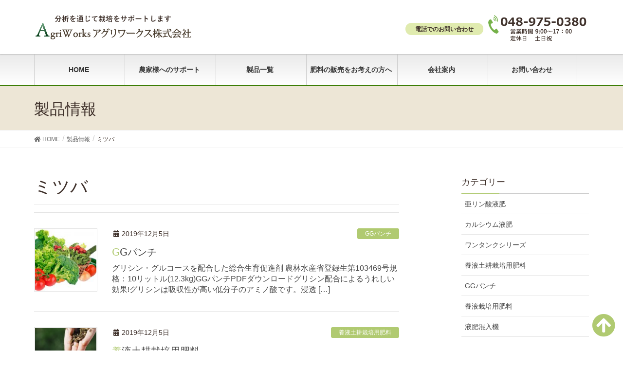

--- FILE ---
content_type: text/html; charset=UTF-8
request_url: https://agriworks.co.jp/itemtag/%E3%83%9F%E3%83%84%E3%83%90/
body_size: 11244
content:
<!DOCTYPE html>
<html dir="ltr" lang="ja"
	prefix="og: https://ogp.me/ns#" >
<head>
<meta charset="utf-8">
<meta http-equiv="X-UA-Compatible" content="IE=edge">
<meta name="viewport" content="width=device-width, initial-scale=1">
	<!-- Google tag (gtag.js) --><script async src="https://www.googletagmanager.com/gtag/js?id=G-1FRTZLH03Y"></script><script>window.dataLayer = window.dataLayer || [];function gtag(){dataLayer.push(arguments);}gtag('js', new Date());gtag('config', 'G-1FRTZLH03Y');</script>
<title>ミツバ | アグリワークス株式会社｜水質と栽培作物にあわせた肥料設計を提案致します</title>

		<!-- All in One SEO 4.3.5.1 - aioseo.com -->
		<meta name="robots" content="max-image-preview:large" />
		<link rel="canonical" href="https://agriworks.co.jp/itemtag/%E3%83%9F%E3%83%84%E3%83%90/" />
		<meta name="generator" content="All in One SEO (AIOSEO) 4.3.5.1 " />
		<script type="application/ld+json" class="aioseo-schema">
			{"@context":"https:\/\/schema.org","@graph":[{"@type":"BreadcrumbList","@id":"https:\/\/agriworks.co.jp\/itemtag\/%E3%83%9F%E3%83%84%E3%83%90\/#breadcrumblist","itemListElement":[{"@type":"ListItem","@id":"https:\/\/agriworks.co.jp\/#listItem","position":1,"item":{"@type":"WebPage","@id":"https:\/\/agriworks.co.jp\/","name":"\u30db\u30fc\u30e0","description":"\u30a2\u30b0\u30ea\u30ef\u30fc\u30af\u30b9\u682a\u5f0f\u4f1a\u793e\u306f\u990a\u6db2\u683d\u57f9\u3001\u990a\u6db2\u571f\u8015\u683d\u57f9\u7528\u306e\u80a5\u6599\u3092\u751f\u7523\u30fb\u8ca9\u58f2\u3001\u6d77\u5916\u304b\u3089\u80a5\u6599\u539f\u6599\u306e\u8f38\u5165\u3092\u884c\u3063\u3066\u3044\u307e\u3059\u3002\u307e\u305f\u3001\u5730\u57df\u306e\u4f7f\u7528\u539f\u6c34\u3084\u57f9\u990a\u6db2\u30fb\u6392\u6db2\u306e\u5316\u5b66\u5206\u6790\u306b\u57fa\u3065\u304d\u3001\u4f5c\u7269\u306b\u5408\u308f\u305b\u305f\u65bd\u80a5\u8a2d\u8a08\u63d0\u6848\u3092\u884c\u3044\u3001\u751f\u7523\u8005\u69d8\u306e\u8c4a\u304b\u306a\u7d4c\u55b6\u3092\u30b5\u30dd\u30fc\u30c8\u81f4\u3057\u307e\u3059\u3002\u4e3b\u306a\u88fd\u54c1\u306f\u300c\u4e9c\u30ea\u30f3\u9178\u6db2\u80a5\u300d\u300c\u30ab\u30eb\u30b7\u30a6\u30e0\u6db2\u80a5\uff08\u30ab\u30eb\u30d1\u30f3\u30c1MIX\uff09\u300d\u300c\u30ef\u30f3\u30bf\u30f3\u30af\u30b7\u30ea\u30fc\u30ba\u300d\u300c\u990a\u6db2\u571f\u8015\u683d\u57f9\u7528\u80a5\u6599\u300d\u300cGG\u30d1\u30f3\u30c1\u300d","url":"https:\/\/agriworks.co.jp\/"},"nextItem":"https:\/\/agriworks.co.jp\/itemtag\/%e3%83%9f%e3%83%84%e3%83%90\/#listItem"},{"@type":"ListItem","@id":"https:\/\/agriworks.co.jp\/itemtag\/%e3%83%9f%e3%83%84%e3%83%90\/#listItem","position":2,"item":{"@type":"WebPage","@id":"https:\/\/agriworks.co.jp\/itemtag\/%e3%83%9f%e3%83%84%e3%83%90\/","name":"\u30df\u30c4\u30d0","url":"https:\/\/agriworks.co.jp\/itemtag\/%e3%83%9f%e3%83%84%e3%83%90\/"},"previousItem":"https:\/\/agriworks.co.jp\/#listItem"}]},{"@type":"CollectionPage","@id":"https:\/\/agriworks.co.jp\/itemtag\/%E3%83%9F%E3%83%84%E3%83%90\/#collectionpage","url":"https:\/\/agriworks.co.jp\/itemtag\/%E3%83%9F%E3%83%84%E3%83%90\/","name":"\u30df\u30c4\u30d0 | \u30a2\u30b0\u30ea\u30ef\u30fc\u30af\u30b9\u682a\u5f0f\u4f1a\u793e\uff5c\u6c34\u8cea\u3068\u683d\u57f9\u4f5c\u7269\u306b\u3042\u308f\u305b\u305f\u80a5\u6599\u8a2d\u8a08\u3092\u63d0\u6848\u81f4\u3057\u307e\u3059","inLanguage":"ja","isPartOf":{"@id":"https:\/\/agriworks.co.jp\/#website"},"breadcrumb":{"@id":"https:\/\/agriworks.co.jp\/itemtag\/%E3%83%9F%E3%83%84%E3%83%90\/#breadcrumblist"}},{"@type":"Organization","@id":"https:\/\/agriworks.co.jp\/#organization","name":"\u30a2\u30b0\u30ea\u30ef\u30fc\u30af\u30b9\u682a\u5f0f\u4f1a\u793e\uff5c\u6c34\u8cea\u3068\u683d\u57f9\u4f5c\u7269\u306b\u3042\u308f\u305b\u305f\u80a5\u6599\u8a2d\u8a08\u3092\u63d0\u6848\u81f4\u3057\u307e\u3059","url":"https:\/\/agriworks.co.jp\/"},{"@type":"WebSite","@id":"https:\/\/agriworks.co.jp\/#website","url":"https:\/\/agriworks.co.jp\/","name":"\u30a2\u30b0\u30ea\u30ef\u30fc\u30af\u30b9\u682a\u5f0f\u4f1a\u793e\uff5c\u6c34\u8cea\u3068\u683d\u57f9\u4f5c\u7269\u306b\u3042\u308f\u305b\u305f\u80a5\u6599\u8a2d\u8a08\u3092\u63d0\u6848\u81f4\u3057\u307e\u3059","inLanguage":"ja","publisher":{"@id":"https:\/\/agriworks.co.jp\/#organization"}}]}
		</script>
		<script type="text/javascript" >
			window.ga=window.ga||function(){(ga.q=ga.q||[]).push(arguments)};ga.l=+new Date;
			ga('create', "UA-93234436-60", 'auto');
			ga('send', 'pageview');
		</script>
		<script async src="https://www.google-analytics.com/analytics.js"></script>
		<!-- All in One SEO -->

<link rel='dns-prefetch' href='//ajax.googleapis.com' />
<link rel="alternate" type="application/rss+xml" title="アグリワークス株式会社｜水質と栽培作物にあわせた肥料設計を提案致します &raquo; フィード" href="https://agriworks.co.jp/feed/" />
<link rel="alternate" type="application/rss+xml" title="アグリワークス株式会社｜水質と栽培作物にあわせた肥料設計を提案致します &raquo; コメントフィード" href="https://agriworks.co.jp/comments/feed/" />
<link rel="alternate" type="application/rss+xml" title="アグリワークス株式会社｜水質と栽培作物にあわせた肥料設計を提案致します &raquo; ミツバ 製品タグ のフィード" href="https://agriworks.co.jp/itemtag/%e3%83%9f%e3%83%84%e3%83%90/feed/" />
<script type="text/javascript">
window._wpemojiSettings = {"baseUrl":"https:\/\/s.w.org\/images\/core\/emoji\/14.0.0\/72x72\/","ext":".png","svgUrl":"https:\/\/s.w.org\/images\/core\/emoji\/14.0.0\/svg\/","svgExt":".svg","source":{"concatemoji":"https:\/\/agriworks.co.jp\/arugi\/wp-includes\/js\/wp-emoji-release.min.js?ver=6.2.8"}};
/*! This file is auto-generated */
!function(e,a,t){var n,r,o,i=a.createElement("canvas"),p=i.getContext&&i.getContext("2d");function s(e,t){p.clearRect(0,0,i.width,i.height),p.fillText(e,0,0);e=i.toDataURL();return p.clearRect(0,0,i.width,i.height),p.fillText(t,0,0),e===i.toDataURL()}function c(e){var t=a.createElement("script");t.src=e,t.defer=t.type="text/javascript",a.getElementsByTagName("head")[0].appendChild(t)}for(o=Array("flag","emoji"),t.supports={everything:!0,everythingExceptFlag:!0},r=0;r<o.length;r++)t.supports[o[r]]=function(e){if(p&&p.fillText)switch(p.textBaseline="top",p.font="600 32px Arial",e){case"flag":return s("\ud83c\udff3\ufe0f\u200d\u26a7\ufe0f","\ud83c\udff3\ufe0f\u200b\u26a7\ufe0f")?!1:!s("\ud83c\uddfa\ud83c\uddf3","\ud83c\uddfa\u200b\ud83c\uddf3")&&!s("\ud83c\udff4\udb40\udc67\udb40\udc62\udb40\udc65\udb40\udc6e\udb40\udc67\udb40\udc7f","\ud83c\udff4\u200b\udb40\udc67\u200b\udb40\udc62\u200b\udb40\udc65\u200b\udb40\udc6e\u200b\udb40\udc67\u200b\udb40\udc7f");case"emoji":return!s("\ud83e\udef1\ud83c\udffb\u200d\ud83e\udef2\ud83c\udfff","\ud83e\udef1\ud83c\udffb\u200b\ud83e\udef2\ud83c\udfff")}return!1}(o[r]),t.supports.everything=t.supports.everything&&t.supports[o[r]],"flag"!==o[r]&&(t.supports.everythingExceptFlag=t.supports.everythingExceptFlag&&t.supports[o[r]]);t.supports.everythingExceptFlag=t.supports.everythingExceptFlag&&!t.supports.flag,t.DOMReady=!1,t.readyCallback=function(){t.DOMReady=!0},t.supports.everything||(n=function(){t.readyCallback()},a.addEventListener?(a.addEventListener("DOMContentLoaded",n,!1),e.addEventListener("load",n,!1)):(e.attachEvent("onload",n),a.attachEvent("onreadystatechange",function(){"complete"===a.readyState&&t.readyCallback()})),(e=t.source||{}).concatemoji?c(e.concatemoji):e.wpemoji&&e.twemoji&&(c(e.twemoji),c(e.wpemoji)))}(window,document,window._wpemojiSettings);
</script>
<style type="text/css">
img.wp-smiley,
img.emoji {
	display: inline !important;
	border: none !important;
	box-shadow: none !important;
	height: 1em !important;
	width: 1em !important;
	margin: 0 0.07em !important;
	vertical-align: -0.1em !important;
	background: none !important;
	padding: 0 !important;
}
</style>
	<link rel='stylesheet' id='font-awesome-css' href='https://agriworks.co.jp/arugi/wp-content/themes/lightning/inc/font-awesome/package/versions/5/css/all.min.css?ver=5.11.2' type='text/css' media='all' />
<link rel='stylesheet' id='vkExUnit_common_style-css' href='https://agriworks.co.jp/arugi/wp-content/plugins/vk-all-in-one-expansion-unit/assets/css/vkExUnit_style.css?ver=9.88.2.0' type='text/css' media='all' />
<style id='vkExUnit_common_style-inline-css' type='text/css'>
:root {--ver_page_top_button_url:url(https://agriworks.co.jp/arugi/wp-content/plugins/vk-all-in-one-expansion-unit/assets/images/to-top-btn-icon.svg);}@font-face {font-weight: normal;font-style: normal;font-family: "vk_sns";src: url("https://agriworks.co.jp/arugi/wp-content/plugins/vk-all-in-one-expansion-unit/inc/sns/icons/fonts/vk_sns.eot?-bq20cj");src: url("https://agriworks.co.jp/arugi/wp-content/plugins/vk-all-in-one-expansion-unit/inc/sns/icons/fonts/vk_sns.eot?#iefix-bq20cj") format("embedded-opentype"),url("https://agriworks.co.jp/arugi/wp-content/plugins/vk-all-in-one-expansion-unit/inc/sns/icons/fonts/vk_sns.woff?-bq20cj") format("woff"),url("https://agriworks.co.jp/arugi/wp-content/plugins/vk-all-in-one-expansion-unit/inc/sns/icons/fonts/vk_sns.ttf?-bq20cj") format("truetype"),url("https://agriworks.co.jp/arugi/wp-content/plugins/vk-all-in-one-expansion-unit/inc/sns/icons/fonts/vk_sns.svg?-bq20cj#vk_sns") format("svg");}
</style>
<link rel='stylesheet' id='wp-block-library-css' href='https://agriworks.co.jp/arugi/wp-includes/css/dist/block-library/style.min.css?ver=6.2.8' type='text/css' media='all' />
<link rel='stylesheet' id='classic-theme-styles-css' href='https://agriworks.co.jp/arugi/wp-includes/css/classic-themes.min.css?ver=6.2.8' type='text/css' media='all' />
<style id='global-styles-inline-css' type='text/css'>
body{--wp--preset--color--black: #000000;--wp--preset--color--cyan-bluish-gray: #abb8c3;--wp--preset--color--white: #ffffff;--wp--preset--color--pale-pink: #f78da7;--wp--preset--color--vivid-red: #cf2e2e;--wp--preset--color--luminous-vivid-orange: #ff6900;--wp--preset--color--luminous-vivid-amber: #fcb900;--wp--preset--color--light-green-cyan: #7bdcb5;--wp--preset--color--vivid-green-cyan: #00d084;--wp--preset--color--pale-cyan-blue: #8ed1fc;--wp--preset--color--vivid-cyan-blue: #0693e3;--wp--preset--color--vivid-purple: #9b51e0;--wp--preset--gradient--vivid-cyan-blue-to-vivid-purple: linear-gradient(135deg,rgba(6,147,227,1) 0%,rgb(155,81,224) 100%);--wp--preset--gradient--light-green-cyan-to-vivid-green-cyan: linear-gradient(135deg,rgb(122,220,180) 0%,rgb(0,208,130) 100%);--wp--preset--gradient--luminous-vivid-amber-to-luminous-vivid-orange: linear-gradient(135deg,rgba(252,185,0,1) 0%,rgba(255,105,0,1) 100%);--wp--preset--gradient--luminous-vivid-orange-to-vivid-red: linear-gradient(135deg,rgba(255,105,0,1) 0%,rgb(207,46,46) 100%);--wp--preset--gradient--very-light-gray-to-cyan-bluish-gray: linear-gradient(135deg,rgb(238,238,238) 0%,rgb(169,184,195) 100%);--wp--preset--gradient--cool-to-warm-spectrum: linear-gradient(135deg,rgb(74,234,220) 0%,rgb(151,120,209) 20%,rgb(207,42,186) 40%,rgb(238,44,130) 60%,rgb(251,105,98) 80%,rgb(254,248,76) 100%);--wp--preset--gradient--blush-light-purple: linear-gradient(135deg,rgb(255,206,236) 0%,rgb(152,150,240) 100%);--wp--preset--gradient--blush-bordeaux: linear-gradient(135deg,rgb(254,205,165) 0%,rgb(254,45,45) 50%,rgb(107,0,62) 100%);--wp--preset--gradient--luminous-dusk: linear-gradient(135deg,rgb(255,203,112) 0%,rgb(199,81,192) 50%,rgb(65,88,208) 100%);--wp--preset--gradient--pale-ocean: linear-gradient(135deg,rgb(255,245,203) 0%,rgb(182,227,212) 50%,rgb(51,167,181) 100%);--wp--preset--gradient--electric-grass: linear-gradient(135deg,rgb(202,248,128) 0%,rgb(113,206,126) 100%);--wp--preset--gradient--midnight: linear-gradient(135deg,rgb(2,3,129) 0%,rgb(40,116,252) 100%);--wp--preset--duotone--dark-grayscale: url('#wp-duotone-dark-grayscale');--wp--preset--duotone--grayscale: url('#wp-duotone-grayscale');--wp--preset--duotone--purple-yellow: url('#wp-duotone-purple-yellow');--wp--preset--duotone--blue-red: url('#wp-duotone-blue-red');--wp--preset--duotone--midnight: url('#wp-duotone-midnight');--wp--preset--duotone--magenta-yellow: url('#wp-duotone-magenta-yellow');--wp--preset--duotone--purple-green: url('#wp-duotone-purple-green');--wp--preset--duotone--blue-orange: url('#wp-duotone-blue-orange');--wp--preset--font-size--small: 13px;--wp--preset--font-size--medium: 20px;--wp--preset--font-size--large: 36px;--wp--preset--font-size--x-large: 42px;--wp--preset--spacing--20: 0.44rem;--wp--preset--spacing--30: 0.67rem;--wp--preset--spacing--40: 1rem;--wp--preset--spacing--50: 1.5rem;--wp--preset--spacing--60: 2.25rem;--wp--preset--spacing--70: 3.38rem;--wp--preset--spacing--80: 5.06rem;--wp--preset--shadow--natural: 6px 6px 9px rgba(0, 0, 0, 0.2);--wp--preset--shadow--deep: 12px 12px 50px rgba(0, 0, 0, 0.4);--wp--preset--shadow--sharp: 6px 6px 0px rgba(0, 0, 0, 0.2);--wp--preset--shadow--outlined: 6px 6px 0px -3px rgba(255, 255, 255, 1), 6px 6px rgba(0, 0, 0, 1);--wp--preset--shadow--crisp: 6px 6px 0px rgba(0, 0, 0, 1);}:where(.is-layout-flex){gap: 0.5em;}body .is-layout-flow > .alignleft{float: left;margin-inline-start: 0;margin-inline-end: 2em;}body .is-layout-flow > .alignright{float: right;margin-inline-start: 2em;margin-inline-end: 0;}body .is-layout-flow > .aligncenter{margin-left: auto !important;margin-right: auto !important;}body .is-layout-constrained > .alignleft{float: left;margin-inline-start: 0;margin-inline-end: 2em;}body .is-layout-constrained > .alignright{float: right;margin-inline-start: 2em;margin-inline-end: 0;}body .is-layout-constrained > .aligncenter{margin-left: auto !important;margin-right: auto !important;}body .is-layout-constrained > :where(:not(.alignleft):not(.alignright):not(.alignfull)){max-width: var(--wp--style--global--content-size);margin-left: auto !important;margin-right: auto !important;}body .is-layout-constrained > .alignwide{max-width: var(--wp--style--global--wide-size);}body .is-layout-flex{display: flex;}body .is-layout-flex{flex-wrap: wrap;align-items: center;}body .is-layout-flex > *{margin: 0;}:where(.wp-block-columns.is-layout-flex){gap: 2em;}.has-black-color{color: var(--wp--preset--color--black) !important;}.has-cyan-bluish-gray-color{color: var(--wp--preset--color--cyan-bluish-gray) !important;}.has-white-color{color: var(--wp--preset--color--white) !important;}.has-pale-pink-color{color: var(--wp--preset--color--pale-pink) !important;}.has-vivid-red-color{color: var(--wp--preset--color--vivid-red) !important;}.has-luminous-vivid-orange-color{color: var(--wp--preset--color--luminous-vivid-orange) !important;}.has-luminous-vivid-amber-color{color: var(--wp--preset--color--luminous-vivid-amber) !important;}.has-light-green-cyan-color{color: var(--wp--preset--color--light-green-cyan) !important;}.has-vivid-green-cyan-color{color: var(--wp--preset--color--vivid-green-cyan) !important;}.has-pale-cyan-blue-color{color: var(--wp--preset--color--pale-cyan-blue) !important;}.has-vivid-cyan-blue-color{color: var(--wp--preset--color--vivid-cyan-blue) !important;}.has-vivid-purple-color{color: var(--wp--preset--color--vivid-purple) !important;}.has-black-background-color{background-color: var(--wp--preset--color--black) !important;}.has-cyan-bluish-gray-background-color{background-color: var(--wp--preset--color--cyan-bluish-gray) !important;}.has-white-background-color{background-color: var(--wp--preset--color--white) !important;}.has-pale-pink-background-color{background-color: var(--wp--preset--color--pale-pink) !important;}.has-vivid-red-background-color{background-color: var(--wp--preset--color--vivid-red) !important;}.has-luminous-vivid-orange-background-color{background-color: var(--wp--preset--color--luminous-vivid-orange) !important;}.has-luminous-vivid-amber-background-color{background-color: var(--wp--preset--color--luminous-vivid-amber) !important;}.has-light-green-cyan-background-color{background-color: var(--wp--preset--color--light-green-cyan) !important;}.has-vivid-green-cyan-background-color{background-color: var(--wp--preset--color--vivid-green-cyan) !important;}.has-pale-cyan-blue-background-color{background-color: var(--wp--preset--color--pale-cyan-blue) !important;}.has-vivid-cyan-blue-background-color{background-color: var(--wp--preset--color--vivid-cyan-blue) !important;}.has-vivid-purple-background-color{background-color: var(--wp--preset--color--vivid-purple) !important;}.has-black-border-color{border-color: var(--wp--preset--color--black) !important;}.has-cyan-bluish-gray-border-color{border-color: var(--wp--preset--color--cyan-bluish-gray) !important;}.has-white-border-color{border-color: var(--wp--preset--color--white) !important;}.has-pale-pink-border-color{border-color: var(--wp--preset--color--pale-pink) !important;}.has-vivid-red-border-color{border-color: var(--wp--preset--color--vivid-red) !important;}.has-luminous-vivid-orange-border-color{border-color: var(--wp--preset--color--luminous-vivid-orange) !important;}.has-luminous-vivid-amber-border-color{border-color: var(--wp--preset--color--luminous-vivid-amber) !important;}.has-light-green-cyan-border-color{border-color: var(--wp--preset--color--light-green-cyan) !important;}.has-vivid-green-cyan-border-color{border-color: var(--wp--preset--color--vivid-green-cyan) !important;}.has-pale-cyan-blue-border-color{border-color: var(--wp--preset--color--pale-cyan-blue) !important;}.has-vivid-cyan-blue-border-color{border-color: var(--wp--preset--color--vivid-cyan-blue) !important;}.has-vivid-purple-border-color{border-color: var(--wp--preset--color--vivid-purple) !important;}.has-vivid-cyan-blue-to-vivid-purple-gradient-background{background: var(--wp--preset--gradient--vivid-cyan-blue-to-vivid-purple) !important;}.has-light-green-cyan-to-vivid-green-cyan-gradient-background{background: var(--wp--preset--gradient--light-green-cyan-to-vivid-green-cyan) !important;}.has-luminous-vivid-amber-to-luminous-vivid-orange-gradient-background{background: var(--wp--preset--gradient--luminous-vivid-amber-to-luminous-vivid-orange) !important;}.has-luminous-vivid-orange-to-vivid-red-gradient-background{background: var(--wp--preset--gradient--luminous-vivid-orange-to-vivid-red) !important;}.has-very-light-gray-to-cyan-bluish-gray-gradient-background{background: var(--wp--preset--gradient--very-light-gray-to-cyan-bluish-gray) !important;}.has-cool-to-warm-spectrum-gradient-background{background: var(--wp--preset--gradient--cool-to-warm-spectrum) !important;}.has-blush-light-purple-gradient-background{background: var(--wp--preset--gradient--blush-light-purple) !important;}.has-blush-bordeaux-gradient-background{background: var(--wp--preset--gradient--blush-bordeaux) !important;}.has-luminous-dusk-gradient-background{background: var(--wp--preset--gradient--luminous-dusk) !important;}.has-pale-ocean-gradient-background{background: var(--wp--preset--gradient--pale-ocean) !important;}.has-electric-grass-gradient-background{background: var(--wp--preset--gradient--electric-grass) !important;}.has-midnight-gradient-background{background: var(--wp--preset--gradient--midnight) !important;}.has-small-font-size{font-size: var(--wp--preset--font-size--small) !important;}.has-medium-font-size{font-size: var(--wp--preset--font-size--medium) !important;}.has-large-font-size{font-size: var(--wp--preset--font-size--large) !important;}.has-x-large-font-size{font-size: var(--wp--preset--font-size--x-large) !important;}
.wp-block-navigation a:where(:not(.wp-element-button)){color: inherit;}
:where(.wp-block-columns.is-layout-flex){gap: 2em;}
.wp-block-pullquote{font-size: 1.5em;line-height: 1.6;}
</style>
<link rel='stylesheet' id='contact-form-7-css' href='https://agriworks.co.jp/arugi/wp-content/plugins/contact-form-7/includes/css/styles.css?ver=5.7.6' type='text/css' media='all' />
<link rel='stylesheet' id='lightning-common-style-css' href='https://agriworks.co.jp/arugi/wp-content/themes/lightning/assets/css/common.css?ver=7.0.7' type='text/css' media='all' />
<link rel='stylesheet' id='lightning-design-style-css' href='https://agriworks.co.jp/arugi/wp-content/themes/lightning/design-skin/origin/css/style.css?ver=7.0.7' type='text/css' media='all' />
<style id='lightning-design-style-inline-css' type='text/css'>
/* ltg theme common */.color_key_bg,.color_key_bg_hover:hover{background-color: #b0ca71;}.color_key_txt,.color_key_txt_hover:hover{color: #b0ca71;}.color_key_border,.color_key_border_hover:hover{border-color: #b0ca71;}.color_key_dark_bg,.color_key_dark_bg_hover:hover{background-color: #b0ca71;}.color_key_dark_txt,.color_key_dark_txt_hover:hover{color: #b0ca71;}.color_key_dark_border,.color_key_dark_border_hover:hover{border-color: #b0ca71;}
.bbp-submit-wrapper .button.submit,.woocommerce a.button.alt:hover,.woocommerce-product-search button:hover,.woocommerce button.button.alt { background-color:#b0ca71 ; }.bbp-submit-wrapper .button.submit:hover,.woocommerce a.button.alt,.woocommerce-product-search button,.woocommerce button.button.alt:hover { background-color:#b0ca71 ; }.woocommerce ul.product_list_widget li a:hover img { border-color:#b0ca71; }.veu_color_txt_key { color:#b0ca71 ; }.veu_color_bg_key { background-color:#b0ca71 ; }.veu_color_border_key { border-color:#b0ca71 ; }.btn-default { border-color:#b0ca71;color:#b0ca71;}.btn-default:focus,.btn-default:hover { border-color:#b0ca71;background-color: #b0ca71; }.btn-primary { background-color:#b0ca71;border-color:#b0ca71; }.btn-primary:focus,.btn-primary:hover { background-color:#b0ca71;border-color:#b0ca71; }
.tagcloud a:before { font-family: "Font Awesome 5 Free";content: "\f02b";font-weight: bold; }
a { color:#b0ca71 ; }a:hover { color:#b0ca71 ; }.page-header { background-color:#b0ca71; }h1.entry-title:first-letter,.single h1.entry-title:first-letter { color:#b0ca71; }h2,.mainSection-title { border-top-color:#b0ca71; }h3:after,.subSection-title:after { border-bottom-color:#b0ca71; }.media .media-body .media-heading a:hover { color:#b0ca71; }ul.page-numbers li span.page-numbers.current { background-color:#b0ca71; }.pager li > a { border-color:#b0ca71;color:#b0ca71;}.pager li > a:hover { background-color:#b0ca71;color:#fff;}footer { border-top-color:#b0ca71; }dt { border-left-color:#b0ca71; }@media (min-width: 768px){ ul.gMenu > li > a:after { border-bottom-color: #b0ca71 ; }} /* @media (min-width: 768px) */
</style>
<link rel='stylesheet' id='lightning-theme-style-css' href='https://agriworks.co.jp/arugi/wp-content/themes/lightning/style.css?ver=7.0.7' type='text/css' media='all' />
<script type='text/javascript' src='//ajax.googleapis.com/ajax/libs/jquery/1.12.4/jquery.min.js?ver=1.12.4' id='jquery-js'></script>
<link rel="https://api.w.org/" href="https://agriworks.co.jp/wp-json/" /><link rel="EditURI" type="application/rsd+xml" title="RSD" href="https://agriworks.co.jp/arugi/xmlrpc.php?rsd" />
<link rel="wlwmanifest" type="application/wlwmanifest+xml" href="https://agriworks.co.jp/arugi/wp-includes/wlwmanifest.xml" />
<meta name="generator" content="WordPress 6.2.8" />

</head>
<body class="archive tax-itemtag term-32 sidebar-fix fa_v5_css device-pc">
<svg xmlns="http://www.w3.org/2000/svg" viewBox="0 0 0 0" width="0" height="0" focusable="false" role="none" style="visibility: hidden; position: absolute; left: -9999px; overflow: hidden;" ><defs><filter id="wp-duotone-dark-grayscale"><feColorMatrix color-interpolation-filters="sRGB" type="matrix" values=" .299 .587 .114 0 0 .299 .587 .114 0 0 .299 .587 .114 0 0 .299 .587 .114 0 0 " /><feComponentTransfer color-interpolation-filters="sRGB" ><feFuncR type="table" tableValues="0 0.49803921568627" /><feFuncG type="table" tableValues="0 0.49803921568627" /><feFuncB type="table" tableValues="0 0.49803921568627" /><feFuncA type="table" tableValues="1 1" /></feComponentTransfer><feComposite in2="SourceGraphic" operator="in" /></filter></defs></svg><svg xmlns="http://www.w3.org/2000/svg" viewBox="0 0 0 0" width="0" height="0" focusable="false" role="none" style="visibility: hidden; position: absolute; left: -9999px; overflow: hidden;" ><defs><filter id="wp-duotone-grayscale"><feColorMatrix color-interpolation-filters="sRGB" type="matrix" values=" .299 .587 .114 0 0 .299 .587 .114 0 0 .299 .587 .114 0 0 .299 .587 .114 0 0 " /><feComponentTransfer color-interpolation-filters="sRGB" ><feFuncR type="table" tableValues="0 1" /><feFuncG type="table" tableValues="0 1" /><feFuncB type="table" tableValues="0 1" /><feFuncA type="table" tableValues="1 1" /></feComponentTransfer><feComposite in2="SourceGraphic" operator="in" /></filter></defs></svg><svg xmlns="http://www.w3.org/2000/svg" viewBox="0 0 0 0" width="0" height="0" focusable="false" role="none" style="visibility: hidden; position: absolute; left: -9999px; overflow: hidden;" ><defs><filter id="wp-duotone-purple-yellow"><feColorMatrix color-interpolation-filters="sRGB" type="matrix" values=" .299 .587 .114 0 0 .299 .587 .114 0 0 .299 .587 .114 0 0 .299 .587 .114 0 0 " /><feComponentTransfer color-interpolation-filters="sRGB" ><feFuncR type="table" tableValues="0.54901960784314 0.98823529411765" /><feFuncG type="table" tableValues="0 1" /><feFuncB type="table" tableValues="0.71764705882353 0.25490196078431" /><feFuncA type="table" tableValues="1 1" /></feComponentTransfer><feComposite in2="SourceGraphic" operator="in" /></filter></defs></svg><svg xmlns="http://www.w3.org/2000/svg" viewBox="0 0 0 0" width="0" height="0" focusable="false" role="none" style="visibility: hidden; position: absolute; left: -9999px; overflow: hidden;" ><defs><filter id="wp-duotone-blue-red"><feColorMatrix color-interpolation-filters="sRGB" type="matrix" values=" .299 .587 .114 0 0 .299 .587 .114 0 0 .299 .587 .114 0 0 .299 .587 .114 0 0 " /><feComponentTransfer color-interpolation-filters="sRGB" ><feFuncR type="table" tableValues="0 1" /><feFuncG type="table" tableValues="0 0.27843137254902" /><feFuncB type="table" tableValues="0.5921568627451 0.27843137254902" /><feFuncA type="table" tableValues="1 1" /></feComponentTransfer><feComposite in2="SourceGraphic" operator="in" /></filter></defs></svg><svg xmlns="http://www.w3.org/2000/svg" viewBox="0 0 0 0" width="0" height="0" focusable="false" role="none" style="visibility: hidden; position: absolute; left: -9999px; overflow: hidden;" ><defs><filter id="wp-duotone-midnight"><feColorMatrix color-interpolation-filters="sRGB" type="matrix" values=" .299 .587 .114 0 0 .299 .587 .114 0 0 .299 .587 .114 0 0 .299 .587 .114 0 0 " /><feComponentTransfer color-interpolation-filters="sRGB" ><feFuncR type="table" tableValues="0 0" /><feFuncG type="table" tableValues="0 0.64705882352941" /><feFuncB type="table" tableValues="0 1" /><feFuncA type="table" tableValues="1 1" /></feComponentTransfer><feComposite in2="SourceGraphic" operator="in" /></filter></defs></svg><svg xmlns="http://www.w3.org/2000/svg" viewBox="0 0 0 0" width="0" height="0" focusable="false" role="none" style="visibility: hidden; position: absolute; left: -9999px; overflow: hidden;" ><defs><filter id="wp-duotone-magenta-yellow"><feColorMatrix color-interpolation-filters="sRGB" type="matrix" values=" .299 .587 .114 0 0 .299 .587 .114 0 0 .299 .587 .114 0 0 .299 .587 .114 0 0 " /><feComponentTransfer color-interpolation-filters="sRGB" ><feFuncR type="table" tableValues="0.78039215686275 1" /><feFuncG type="table" tableValues="0 0.94901960784314" /><feFuncB type="table" tableValues="0.35294117647059 0.47058823529412" /><feFuncA type="table" tableValues="1 1" /></feComponentTransfer><feComposite in2="SourceGraphic" operator="in" /></filter></defs></svg><svg xmlns="http://www.w3.org/2000/svg" viewBox="0 0 0 0" width="0" height="0" focusable="false" role="none" style="visibility: hidden; position: absolute; left: -9999px; overflow: hidden;" ><defs><filter id="wp-duotone-purple-green"><feColorMatrix color-interpolation-filters="sRGB" type="matrix" values=" .299 .587 .114 0 0 .299 .587 .114 0 0 .299 .587 .114 0 0 .299 .587 .114 0 0 " /><feComponentTransfer color-interpolation-filters="sRGB" ><feFuncR type="table" tableValues="0.65098039215686 0.40392156862745" /><feFuncG type="table" tableValues="0 1" /><feFuncB type="table" tableValues="0.44705882352941 0.4" /><feFuncA type="table" tableValues="1 1" /></feComponentTransfer><feComposite in2="SourceGraphic" operator="in" /></filter></defs></svg><svg xmlns="http://www.w3.org/2000/svg" viewBox="0 0 0 0" width="0" height="0" focusable="false" role="none" style="visibility: hidden; position: absolute; left: -9999px; overflow: hidden;" ><defs><filter id="wp-duotone-blue-orange"><feColorMatrix color-interpolation-filters="sRGB" type="matrix" values=" .299 .587 .114 0 0 .299 .587 .114 0 0 .299 .587 .114 0 0 .299 .587 .114 0 0 " /><feComponentTransfer color-interpolation-filters="sRGB" ><feFuncR type="table" tableValues="0.098039215686275 1" /><feFuncG type="table" tableValues="0 0.66274509803922" /><feFuncB type="table" tableValues="0.84705882352941 0.41960784313725" /><feFuncA type="table" tableValues="1 1" /></feComponentTransfer><feComposite in2="SourceGraphic" operator="in" /></filter></defs></svg><div class="vk-mobile-nav-menu-btn">MENU</div><div class="vk-mobile-nav"></div><header class="navbar siteHeader">
		<div class="container siteHeadContainer">
		<div class="navbar-header">
						<p class="navbar-brand siteHeader_logo">
			<a href="https://agriworks.co.jp/">
				<span><img src="https://agriworks.co.jp/arugi/wp-content/uploads/2019/10/logo.png" alt="アグリワークス株式会社｜水質と栽培作物にあわせた肥料設計を提案致します" /></span>
			</a>
			</p>
								</div>
<p class="head_contact">
	<span class="head_contact_desc">電話でのお問い合わせ</span>
	<img src="https://agriworks.co.jp/arugi/images/head_tel.png" alt="048-975-0380">
</p>
			</div>
	</header>
<div class="originNav" id="fixNav">
<div class="container">
<a href="#" class="lineMenu" id="">
	<span></span>
	<span></span>
	<span></span>
</a>
<nav>
	<ul class="navInner">
		<li><a href="/">HOME</a></li>
		<li><a href="/support">農家様へのサポート</a></li>
		<li><a href="/products">製品一覧</a></li>
		<li><a href="/stakeholder">肥料の販売をお考えの方へ</a></li>
		<li><a href="/company">会社案内</a></li>
		<li><a href="/contact">お問い合わせ</a></li>
	</ul>
</nav>
</div>
</div>
<div class="section page-header"><div class="container"><div class="row"><div class="col-md-12">
<div class="page-header_pageTitle">
製品情報</div>
</div></div></div></div><!-- [ /.page-header ] -->
<!-- [ .breadSection ] -->
<div class="section breadSection">
<div class="container">
<div class="row">
<ol class="breadcrumb"><li id="panHome"><a href="https://agriworks.co.jp/"><span><i class="fa fa-home"></i> HOME</span></a></li><li><a href="https://agriworks.co.jp/itemlist/"><span>製品情報</span></a></li><li><span>ミツバ</span></li></ol>
</div>
</div>
</div>
<!-- [ /.breadSection ] -->
<div class="section siteContent">
<div class="container">
<div class="row">
<div class="col-md-8 mainSection" id="main" role="main">

	<header class="archive-header"><h1>ミツバ</h1></header>
<div class="postList">


	
		<article class="media">
<div id="post-306" class="post-306 itemlist type-itemlist status-publish has-post-thumbnail hentry itemcat-item5 itemtag-strawberry itemtag-36 itemtag-31 itemtag-32 itemtag-34 itemtag-35 itemtag-33 itemtag-37 itemtag-apple itemtag-grape itemtag-melon itemtag-cucumber">
		<div class="media-left postList_thumbnail">
		<a href="https://agriworks.co.jp/itemlist/item51/">
		<img width="150" height="150" src="https://agriworks.co.jp/arugi/wp-content/uploads/2019/12/img1973f2333_1-150x150.jpg" class="media-object wp-post-image" alt="GGパンチ" decoding="async" srcset="https://agriworks.co.jp/arugi/wp-content/uploads/2019/12/img1973f2333_1-150x150.jpg 150w, https://agriworks.co.jp/arugi/wp-content/uploads/2019/12/img1973f2333_1-300x300.jpg 300w, https://agriworks.co.jp/arugi/wp-content/uploads/2019/12/img1973f2333_1.jpg 400w" sizes="(max-width: 150px) 100vw, 150px" />		</a>
	</div>
		<div class="media-body">
		<div class="entry-meta">


<span class="published entry-meta_items">2019年12月5日</span>

<span class="entry-meta_items entry-meta_updated">/ 最終更新日 : <span class="updated">2021年9月13日</span></span>


	
	<span class="vcard author entry-meta_items entry-meta_items_author"><span class="fn">shoszweb</span></span>



<span class="entry-meta_items entry-meta_items_term"><a href="https://agriworks.co.jp/itemcat/item5/" class="btn btn-xs btn-primary entry-meta_items_term_button">GGパンチ</a></span>
</div>
		<h1 class="media-heading entry-title"><a href="https://agriworks.co.jp/itemlist/item51/">GGパンチ</a></h1>
		<a href="https://agriworks.co.jp/itemlist/item51/" class="media-body_excerpt">グリシン・グルコースを配合した総合生育促進剤 農林水産省登録生第103469号規格：10リットル(12.3kg)GGパンチPDFダウンロードグリシン配合によるうれしい効果!グリシンは吸収性が高い低分子のアミノ酸です。浸透 [&hellip;]</a>
		<!--
		<div><a href="https://agriworks.co.jp/itemlist/item51/" class="btn btn-default btn-sm">続きを読む</a></div>
		-->
	</div>
</div>
</article>
<article class="media">
<div id="post-298" class="post-298 itemlist type-itemlist status-publish has-post-thumbnail hentry itemcat-item4 itemtag-strawberry itemtag-31 itemtag-32 itemtag-34 itemtag-33 itemtag-melon itemtag-cucumber">
		<div class="media-left postList_thumbnail">
		<a href="https://agriworks.co.jp/itemlist/item41/">
		<img width="150" height="150" src="https://agriworks.co.jp/arugi/wp-content/uploads/2019/12/img1973f2321_1-150x150.jpg" class="media-object wp-post-image" alt="養液土耕栽培用肥料" decoding="async" loading="lazy" srcset="https://agriworks.co.jp/arugi/wp-content/uploads/2019/12/img1973f2321_1-150x150.jpg 150w, https://agriworks.co.jp/arugi/wp-content/uploads/2019/12/img1973f2321_1-300x300.jpg 300w, https://agriworks.co.jp/arugi/wp-content/uploads/2019/12/img1973f2321_1.jpg 400w" sizes="(max-width: 150px) 100vw, 150px" />		</a>
	</div>
		<div class="media-body">
		<div class="entry-meta">


<span class="published entry-meta_items">2019年12月5日</span>

<span class="entry-meta_items entry-meta_updated">/ 最終更新日 : <span class="updated">2024年3月4日</span></span>


	
	<span class="vcard author entry-meta_items entry-meta_items_author"><span class="fn">shoszweb</span></span>



<span class="entry-meta_items entry-meta_items_term"><a href="https://agriworks.co.jp/itemcat/item4/" class="btn btn-xs btn-primary entry-meta_items_term_button">養液土耕栽培用肥料</a></span>
</div>
		<h1 class="media-heading entry-title"><a href="https://agriworks.co.jp/itemlist/item41/">養液土耕栽培用肥料</a></h1>
		<a href="https://agriworks.co.jp/itemlist/item41/" class="media-body_excerpt">養液土耕栽培用肥料 生産性の向上にはバランスのとれた施肥がポイントです。当社では、使用する原水の分析を実し、作物ごとに最適なバランス設計提案を行っています。お気軽にご相談下さい。 養液土耕栽培用品目 微量要素を強化し、石 [&hellip;]</a>
		<!--
		<div><a href="https://agriworks.co.jp/itemlist/item41/" class="btn btn-default btn-sm">続きを読む</a></div>
		-->
	</div>
</div>
</article>
<article class="media">
<div id="post-288" class="post-288 itemlist type-itemlist status-publish has-post-thumbnail hentry itemcat-item2 itemtag-strawberry itemtag-36 itemtag-31 itemtag-32 itemtag-38 itemtag-34 itemtag-35 itemtag-33 itemtag-37 itemtag-39 itemtag-apple itemtag-grape itemtag-melon itemtag-cucumber">
		<div class="media-left postList_thumbnail">
		<a href="https://agriworks.co.jp/itemlist/item21/">
		<img width="150" height="150" src="https://agriworks.co.jp/arugi/wp-content/uploads/2019/12/calpunch1-150x150.jpg" class="media-object wp-post-image" alt="カルパンチミックス" decoding="async" loading="lazy" />		</a>
	</div>
		<div class="media-body">
		<div class="entry-meta">


<span class="published entry-meta_items">2019年12月5日</span>

<span class="entry-meta_items entry-meta_updated">/ 最終更新日 : <span class="updated">2025年1月9日</span></span>


	
	<span class="vcard author entry-meta_items entry-meta_items_author"><span class="fn">shoszweb</span></span>



<span class="entry-meta_items entry-meta_items_term"><a href="https://agriworks.co.jp/itemcat/item2/" class="btn btn-xs btn-primary entry-meta_items_term_button">カルシウム液肥</a></span>
</div>
		<h1 class="media-heading entry-title"><a href="https://agriworks.co.jp/itemlist/item21/">カルパンチMIX</a></h1>
		<a href="https://agriworks.co.jp/itemlist/item21/" class="media-body_excerpt">腐植酸配合微量要素入りカルシウム液肥 カルシウム資源にありがちな単用施肥ではなく、リン酸を含む肥料との混用同時施肥が可能です。 農林水産省登録生第103469号規格：10リットル(12.3kg),16.3リットル(20k [&hellip;]</a>
		<!--
		<div><a href="https://agriworks.co.jp/itemlist/item21/" class="btn btn-default btn-sm">続きを読む</a></div>
		-->
	</div>
</div>
</article>
<article class="media">
<div id="post-282" class="post-282 itemlist type-itemlist status-publish has-post-thumbnail hentry itemcat-item1 itemtag-strawberry itemtag-32 itemtag-34 itemtag-33 itemtag-40 itemtag-melon itemtag-cucumber">
		<div class="media-left postList_thumbnail">
		<a href="https://agriworks.co.jp/itemlist/item8/">
		<img width="150" height="150" src="https://agriworks.co.jp/arugi/wp-content/uploads/2019/12/img197oa3836_1-150x150.jpg" class="media-object wp-post-image" alt="P・PアミノSP号" decoding="async" loading="lazy" srcset="https://agriworks.co.jp/arugi/wp-content/uploads/2019/12/img197oa3836_1-150x150.jpg 150w, https://agriworks.co.jp/arugi/wp-content/uploads/2019/12/img197oa3836_1.jpg 200w" sizes="(max-width: 150px) 100vw, 150px" />		</a>
	</div>
		<div class="media-body">
		<div class="entry-meta">


<span class="published entry-meta_items">2019年12月5日</span>

<span class="entry-meta_items entry-meta_updated">/ 最終更新日 : <span class="updated">2021年7月29日</span></span>


	
	<span class="vcard author entry-meta_items entry-meta_items_author"><span class="fn">shoszweb</span></span>



<span class="entry-meta_items entry-meta_items_term"><a href="https://agriworks.co.jp/itemcat/item1/" class="btn btn-xs btn-primary entry-meta_items_term_button">亜リン酸液肥</a></span>
</div>
		<h1 class="media-heading entry-title"><a href="https://agriworks.co.jp/itemlist/item8/">P・PアミノSP号</a></h1>
		<a href="https://agriworks.co.jp/itemlist/item8/" class="media-body_excerpt">『18種類のアミノ酸』と『亜リン酸』が根の活力を高め、作物の品質を向上させます！ 亜リン酸と18種類のアミノ酸が根の活力を高め、作物の品質を向上させます！ &nbsp;P・PアミノSP号 PDFダウンロード P.Pアミノ [&hellip;]</a>
		<!--
		<div><a href="https://agriworks.co.jp/itemlist/item8/" class="btn btn-default btn-sm">続きを読む</a></div>
		-->
	</div>
</div>
</article>
<article class="media">
<div id="post-272" class="post-272 itemlist type-itemlist status-publish has-post-thumbnail hentry itemcat-item1 itemtag-strawberry itemtag-32 itemtag-34 itemtag-33 itemtag-41 itemtag-39 itemtag-40 itemtag-melon itemtag-cucumber itemtag-suitou">
		<div class="media-left postList_thumbnail">
		<a href="https://agriworks.co.jp/itemlist/item7/">
		<img width="150" height="150" src="https://agriworks.co.jp/arugi/wp-content/uploads/2019/12/img18aoa5557_1-150x150.jpg" class="media-object wp-post-image" alt="P・Pアミノシリーズ" decoding="async" loading="lazy" srcset="https://agriworks.co.jp/arugi/wp-content/uploads/2019/12/img18aoa5557_1-150x150.jpg 150w, https://agriworks.co.jp/arugi/wp-content/uploads/2019/12/img18aoa5557_1.jpg 200w" sizes="(max-width: 150px) 100vw, 150px" />		</a>
	</div>
		<div class="media-body">
		<div class="entry-meta">


<span class="published entry-meta_items">2019年12月5日</span>

<span class="entry-meta_items entry-meta_updated">/ 最終更新日 : <span class="updated">2021年4月20日</span></span>


	
	<span class="vcard author entry-meta_items entry-meta_items_author"><span class="fn">shoszweb</span></span>



<span class="entry-meta_items entry-meta_items_term"><a href="https://agriworks.co.jp/itemcat/item1/" class="btn btn-xs btn-primary entry-meta_items_term_button">亜リン酸液肥</a></span>
</div>
		<h1 class="media-heading entry-title"><a href="https://agriworks.co.jp/itemlist/item7/">P・Pアミノシリーズ</a></h1>
		<a href="https://agriworks.co.jp/itemlist/item7/" class="media-body_excerpt">窒素を抑え環境ストレスに強い植物体を！亜リン酸パワーで栽培革命！！！ 亜リン酸と18種類のアミノ酸が根の活力を高め、作物の品質を向上させます！ &nbsp;P・Pアミノシリーズ PDFダウンロード 成分組織 P・Pアミノ [&hellip;]</a>
		<!--
		<div><a href="https://agriworks.co.jp/itemlist/item7/" class="btn btn-default btn-sm">続きを読む</a></div>
		-->
	</div>
</div>
</article>
<article class="media">
<div id="post-258" class="post-258 itemlist type-itemlist status-publish has-post-thumbnail hentry itemcat-item1 itemtag-strawberry itemtag-31 itemtag-32 itemtag-34 itemtag-33 itemtag-melon itemtag-cucumber">
		<div class="media-left postList_thumbnail">
		<a href="https://agriworks.co.jp/itemlist/item6/">
		<img width="150" height="150" src="https://agriworks.co.jp/arugi/wp-content/uploads/2019/12/img18aoa5516_1-150x150.jpg" class="media-object wp-post-image" alt="PKF32" decoding="async" loading="lazy" srcset="https://agriworks.co.jp/arugi/wp-content/uploads/2019/12/img18aoa5516_1-150x150.jpg 150w, https://agriworks.co.jp/arugi/wp-content/uploads/2019/12/img18aoa5516_1.jpg 200w" sizes="(max-width: 150px) 100vw, 150px" />		</a>
	</div>
		<div class="media-body">
		<div class="entry-meta">


<span class="published entry-meta_items">2019年12月5日</span>

<span class="entry-meta_items entry-meta_updated">/ 最終更新日 : <span class="updated">2021年4月20日</span></span>


	
	<span class="vcard author entry-meta_items entry-meta_items_author"><span class="fn">shoszweb</span></span>



<span class="entry-meta_items entry-meta_items_term"><a href="https://agriworks.co.jp/itemcat/item1/" class="btn btn-xs btn-primary entry-meta_items_term_button">亜リン酸液肥</a></span>
</div>
		<h1 class="media-heading entry-title"><a href="https://agriworks.co.jp/itemlist/item6/">PKF32</a></h1>
		<a href="https://agriworks.co.jp/itemlist/item6/" class="media-body_excerpt">窒素を抑え環境ストレスに強い植物体を！亜リン酸パワーで栽培革命！！！ 亜リン酸カリ液肥 &nbsp; PKF32 PDFダウンロードPKF32の特徴・効果PKF32を施肥すると、発根・活着が促進されて肥料の吸収が良くなり [&hellip;]</a>
		<!--
		<div><a href="https://agriworks.co.jp/itemlist/item6/" class="btn btn-default btn-sm">続きを読む</a></div>
		-->
	</div>
</div>
</article>
<article class="media">
<div id="post-251" class="post-251 itemlist type-itemlist status-publish has-post-thumbnail hentry itemcat-item1 itemtag-32 itemtag-38 itemtag-34 itemtag-33 itemtag-41 itemtag-39 itemtag-42 itemtag-43 itemtag-grape itemtag-melon itemtag-cucumber">
		<div class="media-left postList_thumbnail">
		<a href="https://agriworks.co.jp/itemlist/item5/">
		<img width="150" height="150" src="https://agriworks.co.jp/arugi/wp-content/uploads/2019/12/img18aoa5456_1-150x150.jpg" class="media-object wp-post-image" alt="プリベンタ・カル" decoding="async" loading="lazy" srcset="https://agriworks.co.jp/arugi/wp-content/uploads/2019/12/img18aoa5456_1-150x150.jpg 150w, https://agriworks.co.jp/arugi/wp-content/uploads/2019/12/img18aoa5456_1.jpg 200w" sizes="(max-width: 150px) 100vw, 150px" />		</a>
	</div>
		<div class="media-body">
		<div class="entry-meta">


<span class="published entry-meta_items">2019年12月5日</span>

<span class="entry-meta_items entry-meta_updated">/ 最終更新日 : <span class="updated">2020年1月22日</span></span>


	
	<span class="vcard author entry-meta_items entry-meta_items_author"><span class="fn">shoszweb</span></span>



<span class="entry-meta_items entry-meta_items_term"><a href="https://agriworks.co.jp/itemcat/item1/" class="btn btn-xs btn-primary entry-meta_items_term_button">亜リン酸液肥</a></span>
</div>
		<h1 class="media-heading entry-title"><a href="https://agriworks.co.jp/itemlist/item5/">プリベンタ・カル</a></h1>
		<a href="https://agriworks.co.jp/itemlist/item5/" class="media-body_excerpt">窒素を抑え環境ストレスに強い植物体を！亜リン酸パワーで栽培革命！！！ 亜リン酸カルシウム液肥 &nbsp;プリベンタ・カル PDFダウンロードプリベンタ・カルの特徴・効果プリベンタ・カルを使用すると、発根・促進されて肥料 [&hellip;]</a>
		<!--
		<div><a href="https://agriworks.co.jp/itemlist/item5/" class="btn btn-default btn-sm">続きを読む</a></div>
		-->
	</div>
</div>
</article>
<article class="media">
<div id="post-236" class="post-236 itemlist type-itemlist status-publish has-post-thumbnail hentry itemcat-item1 itemtag-strawberry itemtag-36 itemtag-31 itemtag-32 itemtag-34 itemtag-35 itemtag-33 itemtag-37 itemtag-40 itemtag-44 itemtag-apple itemtag-grape itemtag-melon itemtag-cucumber itemtag-suitou">
		<div class="media-left postList_thumbnail">
		<a href="https://agriworks.co.jp/itemlist/item4/">
		<img width="150" height="150" src="https://agriworks.co.jp/arugi/wp-content/uploads/2019/11/prevendermug-150x150.jpg" class="media-object wp-post-image" alt="プレベンダマグ" decoding="async" loading="lazy" />		</a>
	</div>
		<div class="media-body">
		<div class="entry-meta">


<span class="published entry-meta_items">2019年11月25日</span>

<span class="entry-meta_items entry-meta_updated">/ 最終更新日 : <span class="updated">2021年12月14日</span></span>


	
	<span class="vcard author entry-meta_items entry-meta_items_author"><span class="fn">shoszweb</span></span>



<span class="entry-meta_items entry-meta_items_term"><a href="https://agriworks.co.jp/itemcat/item1/" class="btn btn-xs btn-primary entry-meta_items_term_button">亜リン酸液肥</a></span>
</div>
		<h1 class="media-heading entry-title"><a href="https://agriworks.co.jp/itemlist/item4/">プリベンタ・マグ</a></h1>
		<a href="https://agriworks.co.jp/itemlist/item4/" class="media-body_excerpt">窒素を抑え環境ストレスに強い植物体を！亜リン酸パワーで栽培革命！！！ 亜リン酸マグネシウム液肥 亜リン酸とマグネシウムの相乗効果 &nbsp;プリベンタ・マグ PDFダウンロードプリベンタ・マグの特徴・効果プリベンタ・マ [&hellip;]</a>
		<!--
		<div><a href="https://agriworks.co.jp/itemlist/item4/" class="btn btn-default btn-sm">続きを読む</a></div>
		-->
	</div>
</div>
</article>
<article class="media">
<div id="post-220" class="post-220 itemlist type-itemlist status-publish has-post-thumbnail hentry itemcat-item1 itemtag-32 itemtag-43 itemtag-44 itemtag-cucumber">
		<div class="media-left postList_thumbnail">
		<a href="https://agriworks.co.jp/itemlist/item3/">
		<img width="150" height="150" src="https://agriworks.co.jp/arugi/wp-content/uploads/2019/11/img18aoa5312_1-150x150.jpg" class="media-object wp-post-image" alt="プリベンタME" decoding="async" loading="lazy" srcset="https://agriworks.co.jp/arugi/wp-content/uploads/2019/11/img18aoa5312_1-150x150.jpg 150w, https://agriworks.co.jp/arugi/wp-content/uploads/2019/11/img18aoa5312_1.jpg 200w" sizes="(max-width: 150px) 100vw, 150px" />		</a>
	</div>
		<div class="media-body">
		<div class="entry-meta">


<span class="published entry-meta_items">2019年11月25日</span>

<span class="entry-meta_items entry-meta_updated">/ 最終更新日 : <span class="updated">2020年1月22日</span></span>


	
	<span class="vcard author entry-meta_items entry-meta_items_author"><span class="fn">shoszweb</span></span>



<span class="entry-meta_items entry-meta_items_term"><a href="https://agriworks.co.jp/itemcat/item1/" class="btn btn-xs btn-primary entry-meta_items_term_button">亜リン酸液肥</a></span>
</div>
		<h1 class="media-heading entry-title"><a href="https://agriworks.co.jp/itemlist/item3/">プリベンタME</a></h1>
		<a href="https://agriworks.co.jp/itemlist/item3/" class="media-body_excerpt">窒素を抑え環境ストレスに強い植物体を！亜リン酸パワーで栽培革命！！！ 微量要素入り亜リン酸カリ液肥 &nbsp;プリベンタME PDFダウンロードプリベンタMEの特徴・効果プリベンタMEを使用すると、発根・活着が促進され [&hellip;]</a>
		<!--
		<div><a href="https://agriworks.co.jp/itemlist/item3/" class="btn btn-default btn-sm">続きを読む</a></div>
		-->
	</div>
</div>
</article>
<article class="media">
<div id="post-139" class="post-139 itemlist type-itemlist status-publish has-post-thumbnail hentry itemcat-item1 itemtag-strawberry itemtag-31 itemtag-32 itemtag-38 itemtag-34 itemtag-33 itemtag-41 itemtag-42 itemtag-melon itemtag-cucumber">
		<div class="media-left postList_thumbnail">
		<a href="https://agriworks.co.jp/itemlist/item2/">
		<img width="150" height="150" src="https://agriworks.co.jp/arugi/wp-content/uploads/2019/11/img18aoa4458_1-150x150.jpg" class="media-object wp-post-image" alt="" decoding="async" loading="lazy" srcset="https://agriworks.co.jp/arugi/wp-content/uploads/2019/11/img18aoa4458_1-150x150.jpg 150w, https://agriworks.co.jp/arugi/wp-content/uploads/2019/11/img18aoa4458_1.jpg 200w" sizes="(max-width: 150px) 100vw, 150px" />		</a>
	</div>
		<div class="media-body">
		<div class="entry-meta">


<span class="published entry-meta_items">2019年11月6日</span>

<span class="entry-meta_items entry-meta_updated">/ 最終更新日 : <span class="updated">2020年1月22日</span></span>


	
	<span class="vcard author entry-meta_items entry-meta_items_author"><span class="fn">shoszweb</span></span>



<span class="entry-meta_items entry-meta_items_term"><a href="https://agriworks.co.jp/itemcat/item1/" class="btn btn-xs btn-primary entry-meta_items_term_button">亜リン酸液肥</a></span>
</div>
		<h1 class="media-heading entry-title"><a href="https://agriworks.co.jp/itemlist/item2/">P－マックス・L</a></h1>
		<a href="https://agriworks.co.jp/itemlist/item2/" class="media-body_excerpt">葉面散布 吸収効率の良い速効性の亜リン酸カリ液肥</a>
		<!--
		<div><a href="https://agriworks.co.jp/itemlist/item2/" class="btn btn-default btn-sm">続きを読む</a></div>
		-->
	</div>
</div>
</article>

	
	
	
</div><!-- [ /.postList ] -->


</div><!-- [ /.mainSection ] -->

<div class="col-md-3 col-md-offset-1 subSection sideSection">
		<aside class="widget widget_wp_widget_vk_taxonomy_list" id="wp_widget_vk_taxonomy_list-2">		<div class="sideWidget widget_taxonomies widget_nav_menu">
			<h1 class="widget-title subSection-title">カテゴリー</h1>			<ul class="localNavi">
					<li class="cat-item cat-item-7"><a href="https://agriworks.co.jp/itemcat/item1/">亜リン酸液肥</a>
</li>
	<li class="cat-item cat-item-9"><a href="https://agriworks.co.jp/itemcat/item2/">カルシウム液肥</a>
</li>
	<li class="cat-item cat-item-10"><a href="https://agriworks.co.jp/itemcat/item3/">ワンタンクシリーズ</a>
</li>
	<li class="cat-item cat-item-11"><a href="https://agriworks.co.jp/itemcat/item4/">養液土耕栽培用肥料</a>
</li>
	<li class="cat-item cat-item-12"><a href="https://agriworks.co.jp/itemcat/item5/">GGパンチ</a>
</li>
	<li class="cat-item cat-item-45"><a href="https://agriworks.co.jp/itemcat/item6/">養液栽培用肥料</a>
</li>
	<li class="cat-item cat-item-46"><a href="https://agriworks.co.jp/itemcat/item7/">液肥混入機</a>
</li>
			</ul>
		</div>
		</aside>				<aside class="widget widget_wp_widget_vk_taxonomy_list" id="wp_widget_vk_taxonomy_list-3">		<div class="sideWidget widget_taxonomies widget_nav_menu">
			<h1 class="widget-title subSection-title">農作物別製品検索</h1>			<ul class="localNavi">
					<li class="cat-item cat-item-13"><a href="https://agriworks.co.jp/itemtag/strawberry/">イチゴ</a>
</li>
	<li class="cat-item cat-item-14"><a href="https://agriworks.co.jp/itemtag/tomato/">トマト・ミニトマト</a>
</li>
	<li class="cat-item cat-item-36"><a href="https://agriworks.co.jp/itemtag/%e6%9f%bf/">柿</a>
</li>
	<li class="cat-item cat-item-31"><a href="https://agriworks.co.jp/itemtag/%e3%83%90%e3%83%a9/">バラ</a>
</li>
	<li class="cat-item cat-item-32 current-cat"><a aria-current="page" href="https://agriworks.co.jp/itemtag/%e3%83%9f%e3%83%84%e3%83%90/">ミツバ</a>
</li>
	<li class="cat-item cat-item-38"><a href="https://agriworks.co.jp/itemtag/%e3%83%8b%e3%83%b3%e3%83%8b%e3%82%af/">ニンニク</a>
</li>
	<li class="cat-item cat-item-34"><a href="https://agriworks.co.jp/itemtag/%e5%a4%a7%e8%91%89/">大葉</a>
</li>
	<li class="cat-item cat-item-35"><a href="https://agriworks.co.jp/itemtag/%e6%a2%a8/">梨</a>
</li>
	<li class="cat-item cat-item-33"><a href="https://agriworks.co.jp/itemtag/%e8%91%89%e3%83%8d%e3%82%ae/">葉ネギ</a>
</li>
	<li class="cat-item cat-item-37"><a href="https://agriworks.co.jp/itemtag/%e6%a1%83/">桃</a>
</li>
	<li class="cat-item cat-item-41"><a href="https://agriworks.co.jp/itemtag/%e7%8e%89%e3%83%8d%e3%82%ae/">玉ネギ</a>
</li>
	<li class="cat-item cat-item-39"><a href="https://agriworks.co.jp/itemtag/%e5%a4%aa%e3%83%8d%e3%82%ae/">太ネギ</a>
</li>
	<li class="cat-item cat-item-40"><a href="https://agriworks.co.jp/itemtag/%e3%82%b9%e3%82%a4%e3%82%ab/">スイカ</a>
</li>
	<li class="cat-item cat-item-42"><a href="https://agriworks.co.jp/itemtag/%e3%83%8a%e3%82%ac%e3%82%a4%e3%83%a2/">ナガイモ</a>
</li>
	<li class="cat-item cat-item-43"><a href="https://agriworks.co.jp/itemtag/%e6%9e%9d%e8%b1%86%e3%80%81%e5%a4%a7%e8%b1%86/">枝豆、大豆</a>
</li>
	<li class="cat-item cat-item-44"><a href="https://agriworks.co.jp/itemtag/%e3%82%a2%e3%82%b9%e3%83%91%e3%83%a9%e3%82%ac%e3%82%b9/">アスパラガス</a>
</li>
	<li class="cat-item cat-item-8"><a href="https://agriworks.co.jp/itemtag/apple/">リンゴ</a>
</li>
	<li class="cat-item cat-item-16"><a href="https://agriworks.co.jp/itemtag/grape/">ブドウ</a>
</li>
	<li class="cat-item cat-item-17"><a href="https://agriworks.co.jp/itemtag/melon/">メロン</a>
</li>
	<li class="cat-item cat-item-18"><a href="https://agriworks.co.jp/itemtag/cucumber/">きゅうり</a>
</li>
	<li class="cat-item cat-item-19"><a href="https://agriworks.co.jp/itemtag/mitsuba/">葉物野菜</a>
</li>
	<li class="cat-item cat-item-20"><a href="https://agriworks.co.jp/itemtag/rose/">花卉類</a>
</li>
	<li class="cat-item cat-item-28"><a href="https://agriworks.co.jp/itemtag/suitou/">水稲</a>
</li>
			</ul>
		</div>
		</aside>		<aside class="widget widget_vkexunit_post_list" id="vkexunit_post_list-2"><div class="veu_postList pt_0"><h1 class="widget-title subSection-title">最新記事</h1><div class="postList postList_miniThumb">
<div class="postList_item" id="post-282">
				<div class="postList_thumbnail">
		<a href="https://agriworks.co.jp/itemlist/item8/">
			<img width="150" height="150" src="https://agriworks.co.jp/arugi/wp-content/uploads/2019/12/img197oa3836_1-150x150.jpg" class="attachment-thumbnail size-thumbnail wp-post-image" alt="P・PアミノSP号" decoding="async" loading="lazy" srcset="https://agriworks.co.jp/arugi/wp-content/uploads/2019/12/img197oa3836_1-150x150.jpg 150w, https://agriworks.co.jp/arugi/wp-content/uploads/2019/12/img197oa3836_1.jpg 200w" sizes="(max-width: 150px) 100vw, 150px" />		</a>
		</div><!-- [ /.postList_thumbnail ] -->
		<div class="postList_body">
		<div class="postList_title entry-title"><a href="https://agriworks.co.jp/itemlist/item8/">P・PアミノSP号</a></div><div class="published postList_date postList_meta_items">2019年12月5日</div>	</div><!-- [ /.postList_body ] -->
</div>
		
<div class="postList_item" id="post-272">
				<div class="postList_thumbnail">
		<a href="https://agriworks.co.jp/itemlist/item7/">
			<img width="150" height="150" src="https://agriworks.co.jp/arugi/wp-content/uploads/2019/12/img18aoa5557_1-150x150.jpg" class="attachment-thumbnail size-thumbnail wp-post-image" alt="P・Pアミノシリーズ" decoding="async" loading="lazy" srcset="https://agriworks.co.jp/arugi/wp-content/uploads/2019/12/img18aoa5557_1-150x150.jpg 150w, https://agriworks.co.jp/arugi/wp-content/uploads/2019/12/img18aoa5557_1.jpg 200w" sizes="(max-width: 150px) 100vw, 150px" />		</a>
		</div><!-- [ /.postList_thumbnail ] -->
		<div class="postList_body">
		<div class="postList_title entry-title"><a href="https://agriworks.co.jp/itemlist/item7/">P・Pアミノシリーズ</a></div><div class="published postList_date postList_meta_items">2019年12月5日</div>	</div><!-- [ /.postList_body ] -->
</div>
		
<div class="postList_item" id="post-258">
				<div class="postList_thumbnail">
		<a href="https://agriworks.co.jp/itemlist/item6/">
			<img width="150" height="150" src="https://agriworks.co.jp/arugi/wp-content/uploads/2019/12/img18aoa5516_1-150x150.jpg" class="attachment-thumbnail size-thumbnail wp-post-image" alt="PKF32" decoding="async" loading="lazy" srcset="https://agriworks.co.jp/arugi/wp-content/uploads/2019/12/img18aoa5516_1-150x150.jpg 150w, https://agriworks.co.jp/arugi/wp-content/uploads/2019/12/img18aoa5516_1.jpg 200w" sizes="(max-width: 150px) 100vw, 150px" />		</a>
		</div><!-- [ /.postList_thumbnail ] -->
		<div class="postList_body">
		<div class="postList_title entry-title"><a href="https://agriworks.co.jp/itemlist/item6/">PKF32</a></div><div class="published postList_date postList_meta_items">2019年12月5日</div>	</div><!-- [ /.postList_body ] -->
</div>
		
<div class="postList_item" id="post-251">
				<div class="postList_thumbnail">
		<a href="https://agriworks.co.jp/itemlist/item5/">
			<img width="150" height="150" src="https://agriworks.co.jp/arugi/wp-content/uploads/2019/12/img18aoa5456_1-150x150.jpg" class="attachment-thumbnail size-thumbnail wp-post-image" alt="プリベンタ・カル" decoding="async" loading="lazy" srcset="https://agriworks.co.jp/arugi/wp-content/uploads/2019/12/img18aoa5456_1-150x150.jpg 150w, https://agriworks.co.jp/arugi/wp-content/uploads/2019/12/img18aoa5456_1.jpg 200w" sizes="(max-width: 150px) 100vw, 150px" />		</a>
		</div><!-- [ /.postList_thumbnail ] -->
		<div class="postList_body">
		<div class="postList_title entry-title"><a href="https://agriworks.co.jp/itemlist/item5/">プリベンタ・カル</a></div><div class="published postList_date postList_meta_items">2019年12月5日</div>	</div><!-- [ /.postList_body ] -->
</div>
		
<div class="postList_item" id="post-236">
				<div class="postList_thumbnail">
		<a href="https://agriworks.co.jp/itemlist/item4/">
			<img width="150" height="150" src="https://agriworks.co.jp/arugi/wp-content/uploads/2019/11/prevendermug-150x150.jpg" class="attachment-thumbnail size-thumbnail wp-post-image" alt="プレベンダマグ" decoding="async" loading="lazy" />		</a>
		</div><!-- [ /.postList_thumbnail ] -->
		<div class="postList_body">
		<div class="postList_title entry-title"><a href="https://agriworks.co.jp/itemlist/item4/">プリベンタ・マグ</a></div><div class="published postList_date postList_meta_items">2019年11月25日</div>	</div><!-- [ /.postList_body ] -->
</div>
		</div></div></aside></div><!-- [ /.subSection ] -->

</div><!-- [ /.row ] -->
</div><!-- [ /.container ] -->
</div><!-- [ /.siteContent ] -->

<section class="contact_sec">
	<div class="container">
		<h1><img src="https://agriworks.co.jp/arugi/images/foot_logo.png" alt="アグリワークス株式会社"></h1>
		<ul class="foot_list">
			<li>ご相談・お問い合わせ：048-975-0380</li>
			<li>〒343-0041　埼玉県越谷市千間台西4-14-22</li>
		</ul>
	</div>
</section>
<footer class="section siteFooter">
	<div class="footerMenu">
	   <div class="container">
					</div>
	</div>
	<div class="container sectionBox">
		<div class="row ">
			<div class="col-md-4"></div><div class="col-md-4"></div><div class="col-md-4"></div>		</div>
	</div>
	<div class="container sectionBox copySection text-center">
			<p>
				© 2013 Agriworks Co., Ltd.
		</p>
	</div>
</footer>
<script type='text/javascript' src='https://agriworks.co.jp/arugi/wp-content/plugins/contact-form-7/includes/swv/js/index.js?ver=5.7.6' id='swv-js'></script>
<script type='text/javascript' id='contact-form-7-js-extra'>
/* <![CDATA[ */
var wpcf7 = {"api":{"root":"https:\/\/agriworks.co.jp\/wp-json\/","namespace":"contact-form-7\/v1"}};
/* ]]> */
</script>
<script type='text/javascript' src='https://agriworks.co.jp/arugi/wp-content/plugins/contact-form-7/includes/js/index.js?ver=5.7.6' id='contact-form-7-js'></script>
<script type='text/javascript' id='vkExUnit_master-js-js-extra'>
/* <![CDATA[ */
var vkExOpt = {"ajax_url":"https:\/\/agriworks.co.jp\/arugi\/wp-admin\/admin-ajax.php"};
/* ]]> */
</script>
<script type='text/javascript' src='https://agriworks.co.jp/arugi/wp-content/plugins/vk-all-in-one-expansion-unit/assets/js/all.min.js?ver=9.88.2.0' id='vkExUnit_master-js-js'></script>
<script type='text/javascript' src='https://agriworks.co.jp/arugi/wp-content/themes/lightning/assets/js/lightning.min.js?ver=7.0.7' id='lightning-js-js'></script>
<script type='text/javascript' src='https://agriworks.co.jp/arugi/wp-content/themes/lightning/library/bootstrap-3/js/bootstrap.min.js?ver=3.4.1' id='bootstrap-js-js'></script>
<script>
	   $(function(){
  $('.lineMenu').on('click', function() {
    $(this).toggleClass('active');
    return false;
  });
});
$(function() {
    $('.lineMenu').click(function(){
        $('nav').toggleClass('openNav');
    });
});
</script>
<script>
	$(function(){
		var fixnav = $('#fixNav'),
		offset = fixnav.offset();

		$(window).scroll(function(){
			if($(window).scrollTop() > offset.top){
				fixnav.addClass('fixed');
			} else {
				fixnav.removeClass('fixed');
			}
		});
	});
</script>
<script>
	$(function() {
var pagetop = $('#page_top');
$(window).scroll(function(){
	if($(this).scrollTop() > 500 ){
		pagetop.fadeIn();
	} else {
		pagetop.fadeOut();
	}
});
pagetop.click(function () {
$('body, html').animate({ scrollTop: 0 }, 500); //0.5秒かけてトップへ戻る
return false;
});
});
</script>
<a href="#" id="page_top"><i class="fas fa-arrow-circle-up"></i></a>
</body>
</html>


--- FILE ---
content_type: text/css
request_url: https://agriworks.co.jp/arugi/wp-content/themes/lightning/style.css?ver=7.0.7
body_size: 3835
content:
/*
Theme Name: Lightning
Theme URI: https://lightning.nagoya
Description: Lightning is a very simple & easy to customize theme which is based on the Bootstrap. It is also very friendly with custom post types and custom taxonomies. When you add a new one, the breadcrumbs will be adjusted and posts will look beautifully without editing or adding a template files.
Author: Vektor,Inc.
Author URI: https://www.vektor-inc.co.jp
Version:7.0.7
Tags: two-columns, one-column, right-sidebar, custom-colors, custom-menu, editor-style, E-Commerce
License: GNU General Public License v2 or later
License URI: http://www.gnu.org/licenses/gpl-2.0.html
Text Domain: lightning

Lightning WordPress theme, Copyright (C) 2015-2019 Vektor,Inc.
Lightning WordPress theme is licensed under the GPL.
*/

body{
	font-family: YuGothic,'Yu Gothic','PT Sans',Helvetica Neue, Helvetica,YuGothic,"游ゴシック","ヒラギノ角ゴ ProN W3", "Hiragino Kaku Gothic ProN", "メイリオ",Meiryo;
	font-weight: 500;
	color: #3f312b;
	font-size: 1.6rem;
}
section.top_sec{
	padding: 5.6rem 0;
}
.contact_sec{
	background-color: #cee4ae;
	text-align: center;
	padding: 5.6rem 0;
}
.foot_list{
	border-bottom: 1px solid #99771C;
	padding-bottom: 1.6rem;
	width: 80%;
	margin: 0 auto;
	padding-left: 0;
}
.foot_list li{
	display: inline-block;
	font-size: 14px;
    font-weight: bold;
    color: #583822;
}
.vk-mobile-nav-menu-btn{
	display: none !important;
}
p.head_contact {
    float: right;
    line-height: 1.3;
    text-align: right;
    font-weight: 700;
    margin: 0;
    padding-top: 1rem;
}
.head_contact_desc{
	display: inline-block;
	padding: 6px 20px 4px;
    background: #e0ebaf;
    border-radius: 18px;
    font-size: 12px;
    color: #3f312b;
    font-weight: bold;
}
.table-bordered>tbody>tr>th{
	background-color: #f5f5f5;
	font-weight: bold;
}
/** wrapper枠の余白打ち消し **/
.nopadd,.nopadd .mainSection{ padding: 0 !important;}
.nomar{ margin: 0 !important;}
div.resetmargin,section.resetmargin{
	padding-top: 0;
}
/**  ***/
h1,.heading{
	font-family: YuMincho,'Yu Mincho',"ＭＳ P明朝", "MS PMincho","ヒラギノ明朝 Pro W3", "Hiragino Mincho Pro", "serif";
}
#page_top {
    bottom: 16px;
    position: fixed;
    right: 16px;
    text-align: center;
	font-size: 4.8rem;
}
/**** util **********************/
.lead{
	font-weight: 700;
}
a.btn_round{
	display: inline-block;
	text-align: center;
	padding: 0.8rem 3.2rem 0.6rem;
	border-radius: 1.6rem;
	background-color: #AACF53;
	color: #fff;
	transition: all 0.2s;
}
a.btn_round:hover{
	opacity: 0.9;
	text-decoration: none;
}
.right_sec{
	margin: 1.6rem 0;
	text-align: right;
}
.well{
	background-color: rgba(227, 239, 207, 0.8);
	border: none;
}
.green_back{
	background-color: #f0f5e3;
}
.visible-xs{
	display: none;
}
/** nav **/
.originNav{
	background: linear-gradient(#EAEAEA, #FFFFFF);
	border-bottom: 2px solid #3D7E06;
	border-top: 1px solid #CCCCCC;
}
.fixed {
    position: fixed;
    top: 0;
    width: 100%;
    z-index: 10000;
}
ul.navInner{
	padding-left: 0;
	display: inline-block;
	margin-bottom: 0;
	width: 100%;
}
ul.navInner li{
	color: #fff;
	list-style: none;
	display: inline-block;
	width: 16%;
	text-align: center;
	border-left: 1px solid #ccc;
}
ul.navInner li:last-child{
	border-right: 1px solid #ccc;
}
ul.navInner li a{
	color: #333;
	display: block;
	font-weight: 700;
	font-size: 1.4rem;
	padding: 20px 4px;
	transition: 0.2s;
}
ul.navInner li a:hover{
	text-decoration: none;
	background: #aacf53;
    color: #fff;
}
ul.navInner li:last-child{
	padding-right: 0;
}
/** smartphone Navi **/
.lineMenu,.lineMenu span{
	display: inline-block;
	transition: .4s all;
	z-index: 2;
}
.lineMenu{
	position: relative;
	width: 30px;
	height: 23px;
}
.lineMenu span{
	position: absolute;
	left: 0;
	width: 100%;
	height: 2px;
	background-color: #333;
	border-radius: 4px;
}
.lineMenu span:nth-of-type(1) {
  top: 0;
}
.lineMenu span:nth-of-type(2) {
  top: 10px;
}
.lineMenu span:nth-of-type(3) {
  bottom: 0;
}
.lineMenu.active span:nth-of-type(1) {
  -webkit-transform: translateY(10px) rotate(-45deg);
  transform: translateY(10px) rotate(-45deg);
}
.lineMenu.active span:nth-of-type(2) {
  opacity: 0;
}
.lineMenu.active span:nth-of-type(3) {
  -webkit-transform: translateY(-10px) rotate(45deg);
  transform: translateY(-10px) rotate(45deg);
}
.lineMenu{
	display: none;
}
/** top ******************/

.tx_back{
	background: url('https://agriworks.co.jp/arugi/images/bg_beige.jpg') no-repeat 0 0;
	background-size: cover;
}
.tx_flex{
	margin-bottom: 4rem;
}
.tx_flex a{
	margin-bottom: 2.4rem;
}
.news_list {
	margin: 0 4rem;
	padding-left: 0;
}
.news_list li{
	list-style: none;
	display: block;
	padding-bottom: 0.8rem;
	margin-bottom: 1.2rem;
	border-bottom: 1px solid #ccc;
}
.news_date{
	color: #75B149;
	display: inline-block;
	width: 160px;
}
.news_title{
	display: inline-block;
}
.news_title a{
	color: #3f312b;
}
.head_sec .ruby{
	display: inline-block;
	color: #99771c;
	font-size: 2.2rem;
	padding: 0.2rem 0 0;
	font-family: 'Gentium Basic', serif;
	border-top: 3px solid #99771c;
	line-height: 1.4;
}
.block_content{
	display: block;
}
.top_sec h1{
	text-align: center;
	color: #5A4033;
	line-height: 1.8;
}
.head_sec h1{
	text-align: left;
    color: #5A4033;
	line-height: 1.8;
}
a.figure_list{
	display: block;
	width: 100%;
	height: auto;
	margin-bottom: 4rem;
	color: #fff;
	background-color: #AACF53;
	transition: 0.3s ease;
}
a.figure_list:hover{
	text-decoration: none;
	background-color: #007604;
}
.figure_list dl{
	margin: 0;
	padding: 0.8rem 1.6rem 0.6rem;
}
.figure_list dt,.figure_list dd{
	border: none;
	padding: 0;
}
.figure_list dt{
	margin-bottom: 0.8rem;
}
.figure_list dd{
	font-size: 1.4rem;
	margin-bottom: 0;
}
/** ブログレイアウト ****/
.blogs_flex{
	display: flex;
	justify-content: center;
	margin-bottom: 2.4rem;
}
.blog_list_item{
	width: 320px;
	margin-right: 1.6rem;
}
.item_thumb{
	width: 100%;
	height: 160px;
	overflow: hidden;
}
.item_thumb a{
	display: block;
	width: 100%;
	height: auto;
}
.noimg{
	display: block;
	width: 100%;
	height: 160px;
	background-color: #f0f5e3;
	line-height: 160px;
	text-align: center;
}
.noimg i.fa{}

.blogs_desc{
	padding: 0.8rem;
}
.blogs_cat{
	display: inline-block;
	font-size: 12px;
	padding: 4px 8px 2px;
	background-color: #583822;
	color: #fff;
}
.blogs_date{
	display: inline-block;
}
.blogs_title{
	display: block;
	padding-top: 0.8rem;
}
.blogs_cat{
	margin-right: 8px;
}

/** subpages ******************/
.sub_sec{
	margin-bottom: 5.6rem;
}
.page-header{
	background-color: #EDE6D6;
}
h1.page-header_pageTitle{
	color: #3f312b;
}
.page-header{
	color: #3f312b;
}
h2.gold_head{
	color: #99771C;
	border: none;
	background: transparent;
	text-align: center;
	font-size: 2.4rem;
	font-weight: bold;
}
a.btnr{
	width: 300px;
    line-height: 45px;
    text-align: center;
    text-decoration: none;
    font-weight: bold;
    display: inline-block;
    background: #18623a;
    border-radius: 20px;
    color: #fff;
    padding-left: 25px;
    position: relative;
    -webkit-transition: all 0.35s ease-in-out;
    transition: all 0.35s ease-in-out;
}
a.btnr:before{
	content: "";
    position: absolute;
    top: 16px;
    bottom: 0;
    left: 20px;
    width: 0;
    height: 0;
    border-left: 6px solid #fff;
    border-top: 6px solid transparent;
    border-bottom: 6px solid transparent;
}
.simu_desc{
	margin-top: 2.4rem;
}
/** products ************/
.card_item{
	border: 1px solid #99771C;
	padding: 1.6rem;
}
h5.item_head{
	color: #99771C;
	margin-top: 0;
	margin-bottom: 0.8rem;
}
.card_inner_flex img, .card_inner_flex p{
	margin: 0 ;
}
.card_inner_flex p{
	padding-left: 1.6rem;
	font-size: 1.4rem;
}
.card_item .text-right{
	margin-bottom: 0;
}
.qaitem {
    margin-bottom: 20px;
    padding-bottom: 20px;
    border-bottom: 1px dotted #666;
}
.qaitem dt {
	border: none;
    padding-left: 55px;
    min-height: 35px;
    margin-bottom: 5px;
    padding-top: 10px;
    display: block;
    position: relative;
}
.qaitem dt:before,.qaitem dd:before {
    content: '';
    font-family: 'Arial';
    background: #F3EDBC;
    width: 40px;
    height: 40px;
    border-radius: 20px;
    position: absolute;
    font-weight: 300;
    top: 0;
    left: 0;
    text-align: center;
    line-height: 40px;
    font-size: 22px;
}
.qaitem dt:before{
	content: 'Q.';
}
.qaitem dd {
	border: none;
    padding-left: 55px;
    min-height: 35px;
    padding-top: 6px;
    display: block;
    position: relative;
}
.qaitem dd:before {
	background: #ececec;
    content: 'A.';
}
/** contact ************/
a.tel_num{
	font-weight: bold;
	font-size: 2.2rem;
	color: #333;
}
.num{
	color: #583822;
}
table tbody tr td .form-control{
	max-width: 100%;
}
.table_form th,.table_form td{
	width: 100%;
	display: list-item;
	list-style: none;
}
.table_form th{
	border: none;
	color: #333;
	font-weight: bold;
}
.table_form tr:last-child td{
	border: none;
}
span.red_icon{
	color: red;
}
.table_form input[type="text"], .table_form textarea,.table_form input[type="email"]{
	padding: 4px;
    box-sizing: border-box;
    width: 100%;
    border: none;
    background: #e0e0e0;
    transition: 0.2s;
}
.submit_btn{
	text-align: center;
}
.submit_btn input[type="submit"]{
	margin-bottom: 1em;
    width: 60%;
    padding: 1em 3em;
    border: none;
    background: #666;
    color: #fff;
    letter-spacing: 0.3em;
    font-family: "メイリオ", Meiryo, Osaka, "ＭＳ Ｐゴシック", "MS PGothic", sans-serif;
	transition: all 0.2s;
}
.submit_btn input[type="submit"]:hover{
	background-color: #3D7E06;
}
.policy_address{
	background-color: #f5f5f5;
	display: inline-block;
	padding: 1.6rem;
	margin-bottom: 2.4rem;
}
.policy_address address{
	margin-bottom: 0;
}
.policy_reset_box{
	display: block;
}
/** close ******************/
.close_contact_box{
	background-color: #eef6dd;
	width: 100%;
	height: auto;
	padding-bottom: 1.6rem;
}
.close_tel h4,.close_mail h4{
	background-color: #b0ca71;
	color: #fff;
	border-radius: 0;
}
.close_tel_num{
	padding: 0 1.6rem;
}
.close_tel_date{
	padding: 0 1.6rem;
}
.close_tel_date_num{
	font-size: 2rem;
	font-weight: bold;
}
.close_mail_desc{
	padding: 0 1.6rem;
}
.close_tel_num .num{
	font-size: 3.2rem;
	font-weight: bold;
	color: #18623a;
}
/** media ******************/
@media (min-width: 768px){
	.foot_list li:first-child{
		margin-right: 1.6rem;
	}
	.tx_flex{
		display: flex;
		align-items: flex-start;
	}
	.flex_reverse{
		flex-direction: row-reverse;
	}
	.head_sec{
		width: 50%;
		padding: 0 2.4rem 0 ;
	}
	.tx_flex img{
		width: 50%;
		height: auto;
	}
	.info_flex{
		display: flex;
	}
	.info_flex h3{
		display: inline-block;
		border: 1px solid #99ab4e;
		width: 180px;
		height: 94px;
		font-size: 1.8rem;
		text-align: center;
		line-height: 94px;
		font-family: 'Gentium Basic', serif;
		color: #99ab4e;
	}
	.info_list{
		width: 80%;
	}
	h2.gold_head{
		font-size: 3.2rem;
	}
	a.tel_num{
		font-size: 3.2rem;
	}
	.card_flex{
	display: flex;
	-ms-flex-wrap: wrap;
      flex-wrap: wrap;
}
.card_item{
	width: 48%;
	height: auto;
	margin-bottom: 1.6rem;
}
	.card_item:nth-of-type(odd){
		margin-right: 1.6rem;
	}
}
@media screen and (max-width: 991px){
	.lineMenu{
	display: block;
}
	.originNav{
		padding: 1rem 0;
	}
	.originNav nav{
	z-index: 1;
	position: absolute;
	left: 0;
	top: -360px;
	-webkit-transition:.5s ease-in-out; /*transitionで動きを*/
    -moz-transition:.5s ease-in-out;
    transition:.5s ease-in-out;
	background: transparent;
	width: 100%;
}
	p.head_contact{
	float: none;
	text-align: center;
}
p.head_contact span{
	margin-bottom: 0.8rem;
}
	p.head_contact img{
		margin-bottom: 1.6rem;
	}
ul.navInner{
    display: block;
}
ul.navInner li{
	display: block;
	border-bottom: 1px solid rgba( 255,255,255,.3);
	line-height: 3;
	width: 100%;
	font-size: 15px;
	padding-right: 0;
	padding-left: 1rem;
}
ul.navInner li:last-child{
	border: none;
}
	ul.navInner li a{
		padding: 0.8rem 0;
		text-align: center;
	}
nav.openNav{
	position:relative;
	-moz-transform: translateY(380px);
    -webkit-transform: translateY(380px);
    transform: translateY(380px)}
	ul.navInner{ padding-bottom: 20px;}
	.card_inner_flex p{
		margin: 0.8rem 0;
		padding: 0;
	}
}
@media (min-width: 992px){
	.navbar-brand img{
		max-height: 70px;
	}
	.card_inner_flex{
	display: flex;
}
}
@media (max-width: 991px){
	.top_sec h1{
		font-size: 2.4rem;
	}
	.head_sec .ruby{
		font-size: 1.4rem;
	}
}
@media (max-width: 767px){
	ul.navInner li{
		border-left: none;
	}
	p{
		font-size: 1.4rem;
	}
	.top_sec h1{
		font-size: 2.2rem;
	}
	.foot_list{
		width: 100%;
	}
	.blogs_flex{
	display: block;
	text-align: center;
}
.blog_list_item{
	margin: 0 auto 2.4rem;
}
	.blogs_desc{
		text-align: left;
	}
	a.figure_list{
	background-color: #007604;
}
	a.btn_round{
	padding: 1.6rem 5.6rem 1.4rem;
}
	.card_item{
	margin-bottom: 2.4rem;
	text-align: center;
}
	.card_item p{
		text-align: left;
	}
	.card_inner_flex img{
		margin: 0 auto;
	}
.card_item .text-right{
	text-align: center;
}
	.tx_flex{
		margin-bottom: 4rem;
	}
	.news_list{
		margin: 0;
	}
	.news_title{
		display: block;
	}
}
@media screen and  (max-width: 480px){
	.visible-xs{
	display: block;
}
.hidden-xs{
	display: none;
}
}